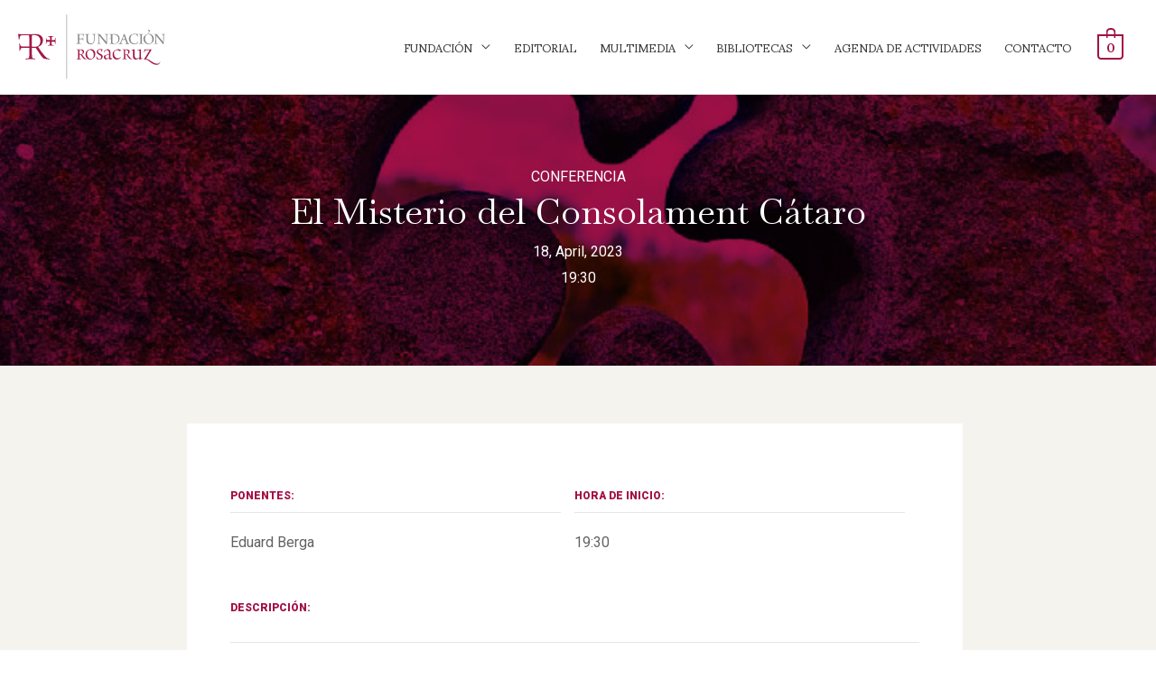

--- FILE ---
content_type: text/css
request_url: https://www.fundacionrosacruz.org/wp-content/uploads/elementor/css/post-16757.css
body_size: 1065
content:
.elementor-16757 .elementor-element.elementor-element-2d24128:not(.elementor-motion-effects-element-type-background), .elementor-16757 .elementor-element.elementor-element-2d24128 > .elementor-motion-effects-container > .elementor-motion-effects-layer{background-color:#1C1C1C;}.elementor-16757 .elementor-element.elementor-element-2d24128{transition:background 0.3s, border 0.3s, border-radius 0.3s, box-shadow 0.3s;padding:7rem 0rem 0rem 0rem;}.elementor-16757 .elementor-element.elementor-element-2d24128 > .elementor-background-overlay{transition:background 0.3s, border-radius 0.3s, opacity 0.3s;}.elementor-16757 .elementor-element.elementor-element-631ae0c .elementor-heading-title{color:#FFFFFFE6;font-family:"Sumana", Sans-serif;font-weight:100;text-transform:uppercase;}.elementor-16757 .elementor-element.elementor-element-596024b{--divider-border-style:solid;--divider-color:#3C3C3C;--divider-border-width:1px;}.elementor-16757 .elementor-element.elementor-element-596024b .elementor-divider-separator{width:100%;}.elementor-16757 .elementor-element.elementor-element-596024b .elementor-divider{padding-block-start:2px;padding-block-end:2px;}.elementor-16757 .elementor-element.elementor-element-096eb9e{color:#909090;}.elementor-16757 .elementor-element.elementor-element-096eb9e > .elementor-widget-container{margin:8px 0px 0px 0px;}.elementor-16757 .elementor-element.elementor-element-b605d51 .elementor-heading-title{color:#FFFFFFE6;font-family:"Sumana", Sans-serif;font-weight:100;text-transform:uppercase;}.elementor-16757 .elementor-element.elementor-element-0e5c003{--divider-border-style:solid;--divider-color:#3C3C3C;--divider-border-width:1px;}.elementor-16757 .elementor-element.elementor-element-0e5c003 .elementor-divider-separator{width:100%;}.elementor-16757 .elementor-element.elementor-element-0e5c003 .elementor-divider{padding-block-start:2px;padding-block-end:2px;}.elementor-16757 .elementor-element.elementor-element-cee36c6 .elementor-icon-list-items:not(.elementor-inline-items) .elementor-icon-list-item:not(:last-child){padding-bottom:calc(16px/2);}.elementor-16757 .elementor-element.elementor-element-cee36c6 .elementor-icon-list-items:not(.elementor-inline-items) .elementor-icon-list-item:not(:first-child){margin-top:calc(16px/2);}.elementor-16757 .elementor-element.elementor-element-cee36c6 .elementor-icon-list-items.elementor-inline-items .elementor-icon-list-item{margin-right:calc(16px/2);margin-left:calc(16px/2);}.elementor-16757 .elementor-element.elementor-element-cee36c6 .elementor-icon-list-items.elementor-inline-items{margin-right:calc(-16px/2);margin-left:calc(-16px/2);}body.rtl .elementor-16757 .elementor-element.elementor-element-cee36c6 .elementor-icon-list-items.elementor-inline-items .elementor-icon-list-item:after{left:calc(-16px/2);}body:not(.rtl) .elementor-16757 .elementor-element.elementor-element-cee36c6 .elementor-icon-list-items.elementor-inline-items .elementor-icon-list-item:after{right:calc(-16px/2);}.elementor-16757 .elementor-element.elementor-element-cee36c6 .elementor-icon-list-icon i{color:#909090;transition:color 0.3s;}.elementor-16757 .elementor-element.elementor-element-cee36c6 .elementor-icon-list-icon svg{fill:#909090;transition:fill 0.3s;}.elementor-16757 .elementor-element.elementor-element-cee36c6{--e-icon-list-icon-size:14px;--icon-vertical-offset:0px;}.elementor-16757 .elementor-element.elementor-element-cee36c6 .elementor-icon-list-text{color:#909090;transition:color 0.3s;}.elementor-16757 .elementor-element.elementor-element-cee36c6 > .elementor-widget-container{margin:8px 0px 0px 0px;}.elementor-16757 .elementor-element.elementor-element-cca8fcf .elementor-heading-title{color:#FFFFFFE6;font-family:"Sumana", Sans-serif;font-weight:100;text-transform:uppercase;}.elementor-16757 .elementor-element.elementor-element-368d8be{--divider-border-style:solid;--divider-color:#3C3C3C;--divider-border-width:1px;}.elementor-16757 .elementor-element.elementor-element-368d8be .elementor-divider-separator{width:100%;}.elementor-16757 .elementor-element.elementor-element-368d8be .elementor-divider{padding-block-start:2px;padding-block-end:2px;}.elementor-16757 .elementor-element.elementor-element-ff225c4 .elementor-nav-menu--main .elementor-item{color:#909090;fill:#909090;padding-left:0px;padding-right:0px;}.elementor-16757 .elementor-element.elementor-element-35ae7b5 .elementor-heading-title{color:#FFFFFFE6;font-family:"Sumana", Sans-serif;font-weight:100;text-transform:uppercase;}.elementor-16757 .elementor-element.elementor-element-22ddd95{--divider-border-style:solid;--divider-color:#3C3C3C;--divider-border-width:1px;}.elementor-16757 .elementor-element.elementor-element-22ddd95 .elementor-divider-separator{width:100%;}.elementor-16757 .elementor-element.elementor-element-22ddd95 .elementor-divider{padding-block-start:2px;padding-block-end:2px;}.elementor-16757 .elementor-element.elementor-element-eced040 .elementor-nav-menu--main .elementor-item{color:#909090;fill:#909090;padding-left:0px;padding-right:0px;}.elementor-16757 .elementor-element.elementor-element-b48e05c .gallery-item .gallery-caption{display:none;}.elementor-16757 .elementor-element.elementor-element-b48e05c .gallery-item{padding:0 10px 10px 0;}.elementor-16757 .elementor-element.elementor-element-b48e05c .gallery{margin:0 -10px -10px 0;}.elementor-16757 .elementor-element.elementor-element-b48e05c.elementor-element{--align-self:flex-start;}.elementor-16757 .elementor-element.elementor-element-abe006a:not(.elementor-motion-effects-element-type-background), .elementor-16757 .elementor-element.elementor-element-abe006a > .elementor-motion-effects-container > .elementor-motion-effects-layer{background-color:#1C1C1C;}.elementor-16757 .elementor-element.elementor-element-abe006a{transition:background 0.3s, border 0.3s, border-radius 0.3s, box-shadow 0.3s;padding:3rem 0rem 10rem 0rem;}.elementor-16757 .elementor-element.elementor-element-abe006a > .elementor-background-overlay{transition:background 0.3s, border-radius 0.3s, opacity 0.3s;}.elementor-16757 .elementor-element.elementor-element-78821b0 > .elementor-widget-wrap > .elementor-widget:not(.elementor-widget__width-auto):not(.elementor-widget__width-initial):not(:last-child):not(.elementor-absolute){margin-bottom:0px;}.elementor-16757 .elementor-element.elementor-element-b3343bf img{width:190px;}.elementor-16757 .elementor-element.elementor-element-9f498bd{text-align:center;color:#FFFFFF;}.elementor-16757 .elementor-element.elementor-element-9f498bd > .elementor-widget-container{margin:25px 0px 0px 0px;}.elementor-16757 .elementor-element.elementor-element-13dcdf6{text-align:center;}.elementor-16757 .elementor-element.elementor-element-13dcdf6 .elementor-heading-title{color:#FFFFFFC4;}@media(max-width:767px){.elementor-16757 .elementor-element.elementor-element-631ae0c{text-align:center;}.elementor-16757 .elementor-element.elementor-element-096eb9e{text-align:center;}.elementor-16757 .elementor-element.elementor-element-b605d51{text-align:center;}.elementor-16757 .elementor-element.elementor-element-cca8fcf{text-align:center;}.elementor-16757 .elementor-element.elementor-element-35ae7b5{text-align:center;}}@media(max-width:1024px) and (min-width:768px){.elementor-16757 .elementor-element.elementor-element-df387fc{width:50%;}.elementor-16757 .elementor-element.elementor-element-7ee8251{width:50%;}.elementor-16757 .elementor-element.elementor-element-d6d9f8e{width:50%;}.elementor-16757 .elementor-element.elementor-element-4e1f03c{width:50%;}}

--- FILE ---
content_type: text/css
request_url: https://www.fundacionrosacruz.org/wp-content/uploads/elementor/css/post-17305.css
body_size: 1149
content:
.elementor-17305 .elementor-element.elementor-element-30c07cb > .elementor-container{min-height:300px;}.elementor-17305 .elementor-element.elementor-element-30c07cb:not(.elementor-motion-effects-element-type-background), .elementor-17305 .elementor-element.elementor-element-30c07cb > .elementor-motion-effects-container > .elementor-motion-effects-layer{background-color:var( --e-global-color-4a2261f );}.elementor-17305 .elementor-element.elementor-element-30c07cb > .elementor-background-overlay{background-position:center center;background-repeat:no-repeat;background-size:cover;opacity:1;mix-blend-mode:multiply;transition:background 0.3s, border-radius 0.3s, opacity 0.3s;}.elementor-17305 .elementor-element.elementor-element-30c07cb{transition:background 0.3s, border 0.3s, border-radius 0.3s, box-shadow 0.3s;}.elementor-17305 .elementor-element.elementor-element-c7ae82d > .elementor-widget-wrap > .elementor-widget:not(.elementor-widget__width-auto):not(.elementor-widget__width-initial):not(:last-child):not(.elementor-absolute){margin-bottom:0px;}.elementor-17305 .elementor-element.elementor-element-c7ae82d > .elementor-element-populated{margin:0px 0px 0px 0px;--e-column-margin-right:0px;--e-column-margin-left:0px;padding:0px 0px 0px 0px;}.elementor-17305 .elementor-element.elementor-element-d8fe79c{text-align:center;}.elementor-17305 .elementor-element.elementor-element-d8fe79c .elementor-heading-title{color:#FFFFFF;text-transform:uppercase;}.elementor-17305 .elementor-element.elementor-element-d8fe79c > .elementor-widget-container{margin:0px 0px 10px 0px;}.elementor-17305 .elementor-element.elementor-element-7257565{text-align:center;}.elementor-17305 .elementor-element.elementor-element-7257565 .elementor-heading-title{color:#FFFFFF;font-family:"Baskervville", Sans-serif;}.elementor-17305 .elementor-element.elementor-element-c29a17a .jet-listing-dynamic-field__content{color:#FFFFFF;text-align:center;}.elementor-17305 .elementor-element.elementor-element-c29a17a .jet-listing-dynamic-field .jet-listing-dynamic-field__inline-wrap{width:auto;}.elementor-17305 .elementor-element.elementor-element-c29a17a .jet-listing-dynamic-field .jet-listing-dynamic-field__content{width:auto;}.elementor-17305 .elementor-element.elementor-element-c29a17a .jet-listing-dynamic-field{justify-content:center;}.elementor-17305 .elementor-element.elementor-element-c29a17a .jet-listing-dynamic-field__icon{color:#FFFFFF;}.elementor-17305 .elementor-element.elementor-element-c29a17a .jet-listing-dynamic-field__icon :is(svg, path){fill:#FFFFFF;}.elementor-17305 .elementor-element.elementor-element-c29a17a > .elementor-widget-container{margin:10px 0px 0px 0px;}.elementor-17305 .elementor-element.elementor-element-2bdc61f .jet-listing-dynamic-field__content{color:#FFFFFF;text-align:center;}.elementor-17305 .elementor-element.elementor-element-2bdc61f .jet-listing-dynamic-field .jet-listing-dynamic-field__inline-wrap{width:auto;}.elementor-17305 .elementor-element.elementor-element-2bdc61f .jet-listing-dynamic-field .jet-listing-dynamic-field__content{width:auto;}.elementor-17305 .elementor-element.elementor-element-2bdc61f .jet-listing-dynamic-field{justify-content:center;}.elementor-17305 .elementor-element.elementor-element-2bdc61f .jet-listing-dynamic-field__icon{color:#FFFFFF;}.elementor-17305 .elementor-element.elementor-element-2bdc61f .jet-listing-dynamic-field__icon :is(svg, path){fill:#FFFFFF;}.elementor-17305 .elementor-element.elementor-element-9d3cd43:not(.elementor-motion-effects-element-type-background), .elementor-17305 .elementor-element.elementor-element-9d3cd43 > .elementor-motion-effects-container > .elementor-motion-effects-layer{background-color:#F5F3EE;}.elementor-17305 .elementor-element.elementor-element-9d3cd43{transition:background 0.3s, border 0.3s, border-radius 0.3s, box-shadow 0.3s;margin-top:0rem;margin-bottom:0rem;padding:4rem 0rem 9rem 0rem;}.elementor-17305 .elementor-element.elementor-element-9d3cd43 > .elementor-background-overlay{transition:background 0.3s, border-radius 0.3s, opacity 0.3s;}.elementor-17305 .elementor-element.elementor-element-016485c:not(.elementor-motion-effects-element-type-background) > .elementor-widget-wrap, .elementor-17305 .elementor-element.elementor-element-016485c > .elementor-widget-wrap > .elementor-motion-effects-container > .elementor-motion-effects-layer{background-color:#FFFFFF;}.elementor-17305 .elementor-element.elementor-element-016485c > .elementor-element-populated{transition:background 0.3s, border 0.3s, border-radius 0.3s, box-shadow 0.3s;padding:3rem 3rem 3rem 3rem;}.elementor-17305 .elementor-element.elementor-element-016485c > .elementor-element-populated > .elementor-background-overlay{transition:background 0.3s, border-radius 0.3s, opacity 0.3s;}.elementor-17305 .elementor-element.elementor-element-b2079f1{padding:1rem 0rem 3rem 0rem;}.elementor-17305 .elementor-element.elementor-element-7cd3a75 > .elementor-widget-wrap > .elementor-widget:not(.elementor-widget__width-auto):not(.elementor-widget__width-initial):not(:last-child):not(.elementor-absolute){margin-bottom:0px;}.elementor-17305 .elementor-element.elementor-element-560061e .elementor-heading-title{color:var( --e-global-color-4a2261f );font-size:12px;font-weight:900;text-transform:uppercase;}.elementor-17305 .elementor-element.elementor-element-5d85658{--divider-border-style:solid;--divider-color:var( --e-global-color-astglobalcolor6 );--divider-border-width:1px;}.elementor-17305 .elementor-element.elementor-element-5d85658 .elementor-divider-separator{width:96%;}.elementor-17305 .elementor-element.elementor-element-5d85658 .elementor-divider{padding-top:5px;padding-bottom:5px;}.elementor-17305 .elementor-element.elementor-element-17cb664 .elementor-heading-title{color:#0201019E;}.elementor-17305 .elementor-element.elementor-element-17cb664 > .elementor-widget-container{margin:20px 0px 0px 0px;}.elementor-17305 .elementor-element.elementor-element-f6631e8 > .elementor-widget-wrap > .elementor-widget:not(.elementor-widget__width-auto):not(.elementor-widget__width-initial):not(:last-child):not(.elementor-absolute){margin-bottom:0px;}.elementor-17305 .elementor-element.elementor-element-ddb6731 .elementor-heading-title{color:var( --e-global-color-4a2261f );font-size:12px;font-weight:900;text-transform:uppercase;}.elementor-17305 .elementor-element.elementor-element-b74bede{--divider-border-style:solid;--divider-color:var( --e-global-color-astglobalcolor6 );--divider-border-width:1px;}.elementor-17305 .elementor-element.elementor-element-b74bede .elementor-divider-separator{width:96%;margin:0 auto;margin-left:0;}.elementor-17305 .elementor-element.elementor-element-b74bede .elementor-divider{text-align:left;padding-top:5px;padding-bottom:5px;}.elementor-17305 .elementor-element.elementor-element-f3d2057 .elementor-heading-title{color:#0201019E;}.elementor-17305 .elementor-element.elementor-element-f3d2057 > .elementor-widget-container{margin:20px 0px 0px 0px;}.elementor-17305 .elementor-element.elementor-element-8200337 .elementor-heading-title{color:var( --e-global-color-4a2261f );font-size:12px;font-weight:900;text-transform:uppercase;}.elementor-17305 .elementor-element.elementor-element-3b19aff{--divider-border-style:solid;--divider-color:var( --e-global-color-astglobalcolor6 );--divider-border-width:1px;}.elementor-17305 .elementor-element.elementor-element-3b19aff .elementor-divider-separator{width:100%;}.elementor-17305 .elementor-element.elementor-element-3b19aff .elementor-divider{padding-top:5px;padding-bottom:5px;}.elementor-17305 .elementor-element.elementor-element-1e7068d{color:#0201019E;}.elementor-17305 .elementor-element.elementor-element-25dbb8e img{width:23%;}.elementor-17305 .elementor-element.elementor-element-25dbb8e > .elementor-widget-container{padding:2rem 0rem 4rem 0rem;}.elementor-17305 .elementor-element.elementor-element-7ff7c26 > .elementor-widget-wrap > .elementor-widget:not(.elementor-widget__width-auto):not(.elementor-widget__width-initial):not(:last-child):not(.elementor-absolute){margin-bottom:0px;}@media(min-width:768px){.elementor-17305 .elementor-element.elementor-element-51aeea6{width:12%;}.elementor-17305 .elementor-element.elementor-element-016485c{width:75.333%;}.elementor-17305 .elementor-element.elementor-element-7ff7c26{width:12%;}}@media(max-width:767px){.elementor-17305 .elementor-element.elementor-element-d8fe79c{text-align:center;}.elementor-17305 .elementor-element.elementor-element-7257565{text-align:center;}.elementor-17305 .elementor-element.elementor-element-c29a17a .jet-listing-dynamic-field{justify-content:center;}.elementor-17305 .elementor-element.elementor-element-2bdc61f .jet-listing-dynamic-field{justify-content:center;}.elementor-17305 .elementor-element.elementor-element-2bdc61f .jet-listing-dynamic-field__content{text-align:center;}.elementor-17305 .elementor-element.elementor-element-51aeea6 > .elementor-element-populated{margin:0px 0px 0px 0px;--e-column-margin-right:0px;--e-column-margin-left:0px;padding:0px 0px 0px 0px;}.elementor-17305 .elementor-element.elementor-element-016485c > .elementor-element-populated{padding:1rem 1rem 1rem 1rem;}}

--- FILE ---
content_type: image/svg+xml
request_url: https://www.fundacionrosacruz.org/wp-content/uploads/2023/04/visa.svg
body_size: 1387
content:
<?xml version="1.0" encoding="UTF-8"?> <svg xmlns="http://www.w3.org/2000/svg" xmlns:xlink="http://www.w3.org/1999/xlink" version="1.1" id="b582ede8-9bf3-469d-a912-78378b0f1d22" x="0px" y="0px" viewBox="0 0 41.1 32" style="enable-background:new 0 0 41.1 32;" xml:space="preserve"> <style type="text/css"> .st0{fill:#A31046;} </style> <path class="st0" d="M41.1,28.6c0,1.9-1.5,3.4-3.4,3.4c0,0,0,0-0.1,0H3.4c-0.9,0-1.8-0.3-2.4-1c-0.7-0.6-1-1.5-1-2.4V3.4 C0,2.5,0.3,1.6,1,1c0.6-0.7,1.5-1,2.4-1h34.3c0.9,0,1.8,0.3,2.4,1c0.7,0.6,1,1.5,1,2.4L41.1,28.6z M15.4,10.3h-3.1l-2.8,7.6 l-1.3-6.7c-0.2-0.6-0.7-1-1.4-0.9H2.4l-0.1,0.2c1,0.3,2.1,0.7,3,1.2l2.6,9.7h3.1L15.4,10.3z M19.4,10.3h-2.9l-1.8,11.1h2.8 L19.4,10.3z M25.2,14.7c-0.4-0.2-0.8-0.4-1.2-0.7c-0.2-0.1-0.4-0.4-0.4-0.6c0-0.3,0.2-0.5,0.4-0.6c0.4-0.2,0.8-0.3,1.2-0.3 c0.7-0.1,1.5,0.1,2.1,0.4l0.3,0.1l0.4-2.4c-0.8-0.3-1.7-0.5-2.6-0.5c-1.2-0.1-2.5,0.3-3.5,1c-0.9,0.6-1.4,1.6-1.4,2.7 c0,1.1,0.8,2.1,2.5,3c0.4,0.2,0.8,0.4,1.1,0.7c0.2,0.2,0.3,0.4,0.4,0.7c0,0.3-0.2,0.7-0.5,0.8c-0.4,0.2-0.8,0.3-1.3,0.3 c-0.4,0-0.9,0-1.3-0.1c-0.4-0.1-0.9-0.3-1.3-0.5l-0.4-0.2l-0.4,2.5c1,0.4,2.1,0.6,3.2,0.6c1.3,0.1,2.5-0.3,3.6-1 c0.9-0.6,1.4-1.7,1.4-2.8C27.6,16.6,26.8,15.5,25.2,14.7z M35.4,10.3h-2.2c-0.7-0.1-1.3,0.3-1.5,0.9l-4.3,10.2h3l0.6-1.7h3.7 l0.3,1.6h2.7L35.4,10.3z M34.2,17.4h-2.4l1.1-3.1l0.1-0.4l0.2-0.7l0.2,0.9C33.8,15.3,34,16.4,34.2,17.4z"></path> </svg> 

--- FILE ---
content_type: image/svg+xml
request_url: https://www.fundacionrosacruz.org/wp-content/uploads/2023/04/mastercard.svg
body_size: 4363
content:
<?xml version="1.0" encoding="UTF-8"?> <svg xmlns="http://www.w3.org/2000/svg" xmlns:xlink="http://www.w3.org/1999/xlink" version="1.1" id="e8e0c571-95f5-4b31-b9d7-5578ab723711" x="0px" y="0px" viewBox="0 0 41.1 32" style="enable-background:new 0 0 41.1 32;" xml:space="preserve"> <style type="text/css"> .st0{fill:#A31046;} </style> <path class="st0" d="M41.1,28.6c0,0.9-0.3,1.8-1,2.4c-0.6,0.7-1.5,1-2.4,1H3.4c-0.9,0-1.8-0.3-2.4-1c-0.7-0.6-1-1.5-1-2.4V3.4 C0,2.5,0.3,1.6,1,1c0.6-0.7,1.5-1,2.4-1h34.3c0.9,0,1.8,0.3,2.4,1c0.7,0.6,1,1.5,1,2.4V28.6z M5.9,18.4C6.7,19.9,8,21.1,9.5,22 c1.5,0.9,3.2,1.3,4.9,1.3c2,0,3.9-0.6,5.5-1.6c-1.7-1.3-2.9-3.1-3.5-5.1c-1.2-4.1,0.2-8.6,3.5-11.3c-1.6-1.1-3.5-1.7-5.5-1.7 C12.7,3.5,11,4,9.5,4.9C8,5.7,6.8,7,5.9,8.5c-0.9,1.5-1.3,3.2-1.3,5C4.6,15.2,5,16.9,5.9,18.4z M10.1,25.9c-0.2-0.2-0.5-0.3-0.9-0.3 c-0.4,0-0.7,0.2-0.9,0.5c-0.2-0.3-0.5-0.5-0.8-0.5c-0.3,0-0.6,0.1-0.8,0.4v-0.3H6.2v2.6h0.6v-0.6c0-0.4,0-0.8,0.1-1.2 c0.1-0.2,0.3-0.4,0.5-0.3c0,0,0,0,0,0c0.2,0,0.4,0.1,0.5,0.4c0.1,0.4,0.1,0.8,0.1,1.2v0.6h0.6l-0.1-0.6c0-0.4,0-0.8,0.1-1.2 c0.1-0.2,0.3-0.4,0.5-0.3c0.2,0,0.5,0.1,0.5,0.4c0.1,0.4,0.1,0.8,0.1,1.2v0.6h0.6v-1.7C10.4,26.4,10.3,26.1,10.1,25.9z M13.1,25.6 v0.3c-0.2-0.2-0.6-0.4-0.9-0.4c-0.3,0-0.7,0.1-0.9,0.4c-0.2,0.3-0.4,0.6-0.4,1c0,0.4,0.1,0.7,0.4,1c0.2,0.3,0.6,0.4,0.9,0.4 c0.3,0,0.7-0.1,0.9-0.4v0.4h0.6v-2.7L13.1,25.6z M11.7,26.4c-0.1,0.2-0.2,0.4-0.2,0.6c0,0.2,0.1,0.4,0.2,0.6c0.3,0.3,0.8,0.3,1.1,0 c0,0,0,0,0,0c0.1-0.2,0.2-0.4,0.2-0.6c0-0.4-0.4-0.8-0.8-0.8C12,26.2,11.9,26.2,11.7,26.4z M16.1,26.9c-0.2-0.1-0.5-0.1-0.8-0.2 c-0.4-0.1-0.5-0.2-0.5-0.4s0.1-0.2,0.5-0.2c0.3,0,0.6,0.1,0.9,0.2l0.2-0.4c-0.4-0.2-0.9-0.3-1.4-0.2c-0.4,0-0.8,0.3-0.8,0.8 c0,0,0,0,0,0.1c0,0.2,0.1,0.5,0.4,0.6c0.2,0.1,0.5,0.2,0.7,0.2c0.4,0.1,0.6,0.2,0.6,0.4c0,0.2-0.2,0.3-0.5,0.3c-0.4,0-0.7-0.1-1-0.3 L14.2,28c0.4,0.3,0.9,0.4,1.4,0.3c0.6-0.1,0.9-0.4,0.9-0.8C16.5,27.2,16.4,27,16.1,26.9z M23.9,16.4c0.6-1.9,0.6-4,0-5.9 c-0.6-1.9-1.7-3.6-3.3-4.9c-1.6,1.2-2.7,2.9-3.3,4.9c-0.6,1.9-0.6,4,0,5.9c0.6,1.9,1.7,3.6,3.3,4.8C22.2,19.9,23.3,18.3,23.9,16.4z M18.9,27.6c-0.2,0.1-0.4,0.1-0.6,0.1c-0.2,0-0.3-0.1-0.3-0.4v-1.2H19v-0.5h-1v-0.8h-0.6v0.8h-0.6v0.5h0.6v1.2c0,0.6,0.2,0.9,0.6,1 c0.3,0.1,0.7,0,1-0.2L18.9,27.6z M22,27.2c0-1.1-0.4-1.6-1.2-1.6c-0.3,0-0.7,0.1-0.9,0.4c-0.2,0.3-0.4,0.6-0.4,1 c-0.1,0.6,0.3,1.2,0.9,1.3c0.5,0.2,1.1,0.1,1.6-0.3l-0.3-0.4c-0.3,0.2-0.6,0.3-1,0.3c-0.3,0-0.6-0.3-0.6-0.6L22,27.2z M20,26.7h1.4 c0-0.4-0.3-0.6-0.6-0.6C20.4,26,20,26.3,20,26.7C20,26.7,20,26.7,20,26.7z M35.2,8.5c-0.9-1.5-2.1-2.7-3.6-3.6 c-1.5-0.9-3.2-1.4-4.9-1.4c-2,0-3.9,0.6-5.5,1.6c1.6,1.3,2.8,3.1,3.4,5.2c0.6,2,0.6,4.2,0,6.2c-0.6,2-1.8,3.8-3.5,5.1 c1.6,1.1,3.5,1.7,5.5,1.6c1.7,0,3.5-0.4,5-1.3c3.1-1.8,4.9-5,4.9-8.5C36.6,11.7,36.1,10,35.2,8.5z M23.6,25.6 c-0.2,0-0.4,0.2-0.5,0.4v-0.3h-0.6v2.6h0.6v-1.5c0-0.4,0.1-0.6,0.3-0.6c0.2,0,0.4,0,0.6,0.1l0.1-0.6C24,25.5,23.8,25.5,23.6,25.6z M25.5,26.2c0.3-0.1,0.7-0.1,1,0.2l0.3-0.5c-0.4-0.3-1-0.4-1.5-0.2c-0.5,0.2-0.9,0.7-0.9,1.2c0,0.4,0.1,0.8,0.4,1.1 c0.3,0.2,0.6,0.4,1,0.4c0.3,0,0.7-0.1,0.9-0.4l-0.3-0.4c-0.3,0.2-0.7,0.3-1,0.2c-0.3-0.1-0.5-0.5-0.5-0.8 C24.9,26.6,25.1,26.3,25.5,26.2z M29.1,25.6v0.3c-0.2-0.2-0.5-0.4-0.8-0.4c-0.3,0-0.7,0.1-0.9,0.4c-0.3,0.3-0.4,0.6-0.4,1 c0,0.4,0.1,0.7,0.4,1c0.2,0.3,0.6,0.4,0.9,0.4c0.3,0,0.6-0.2,0.8-0.4v0.4h0.6v-2.6H29.1z M27.8,26.4c-0.2,0.1-0.2,0.4-0.2,0.6 c0,0.2,0.1,0.4,0.2,0.6c0.1,0.2,0.3,0.3,0.5,0.2c0.5,0,0.9-0.4,0.9-0.8c0,0,0,0,0,0c0-0.2-0.1-0.4-0.2-0.6c-0.2-0.1-0.4-0.2-0.6-0.2 C28.1,26.1,27.9,26.2,27.8,26.4z M31.6,25.6c-0.2,0-0.4,0.1-0.5,0.3v-0.3h-0.6v2.6h0.6v-1.5c0-0.3,0.1-0.5,0.3-0.6 c0.2-0.1,0.4-0.1,0.6,0l0.1-0.6C32,25.6,31.8,25.6,31.6,25.6z M34.4,24.6V26c-0.2-0.2-0.5-0.4-0.8-0.4c-0.3,0-0.7,0.1-0.9,0.4 c-0.3,0.2-0.5,0.6-0.4,1c0,0.4,0.1,0.7,0.4,1c0.3,0.3,0.6,0.4,1,0.4c0.3,0,0.6-0.1,0.8-0.4v0.4H35v-3.7L34.4,24.6z M34.3,27.6 c-0.3,0.3-0.8,0.3-1.1,0c0,0,0,0,0,0c-0.1-0.2-0.2-0.4-0.2-0.6c0-0.4,0.3-0.8,0.7-0.9c0.4,0,0.8,0.3,0.9,0.7c0,0.1,0,0.1,0,0.2 C34.5,27.2,34.4,27.4,34.3,27.6L34.3,27.6z M35.6,19.6L35.6,19.6l0.1-0.4h0.2v-0.1h-0.4v0.1h0.1V19.6z M36,27.9l-0.2-0.1l-0.2,0.1 l-0.1,0.1v0.2c0,0,0,0.1,0,0.1c0,0,0,0,0,0l0.1,0.1h0.2l0.1-0.2V27.9z M35.9,28.1l-0.1,0.1l-0.1-0.1l-0.2-0.1l0.1-0.1l0.2-0.1h0.1 l0.1,0.1V28.1z M35.9,28.1v-0.1h-0.2v0.2h0.1v-0.1H35.9L35.9,28.1L35.9,28.1L35.9,28.1z M36.1,19.1l-0.1,0.3l-0.1-0.3h-0.1v0.1 l0.1,0.3h0.1L36.1,19.1l0.1,0.4h0.1v-0.4H36.1z"></path> </svg> 

--- FILE ---
content_type: image/svg+xml
request_url: https://www.fundacionrosacruz.org/wp-content/uploads/2023/04/amex.svg
body_size: 3625
content:
<?xml version="1.0" encoding="UTF-8"?> <svg xmlns="http://www.w3.org/2000/svg" xmlns:xlink="http://www.w3.org/1999/xlink" version="1.1" id="aeba5ea2-4ea8-4847-b2e6-e7827a0e45f3" x="0px" y="0px" viewBox="0 0 41.1 32" style="enable-background:new 0 0 41.1 32;" xml:space="preserve"> <style type="text/css"> .st0{fill:#A31046;} </style> <path class="st0" d="M40.4,15.9c-0.7,0-1.5,0-2.2,0.1c-0.3,0-0.7,0.1-1,0.3v-0.4h-1.5c-0.7,0-1.3,0-2,0.1c-0.4,0-0.8,0.2-1.1,0.4 v-0.4H27v0.4c-0.4-0.2-0.7-0.3-1.1-0.3c-0.4-0.1-1.2-0.1-2.5-0.1h-1.7v0.4c-0.5-0.3-1.2-0.5-1.8-0.4h-4.1l-1.1,1.3l-1.1-1.3H7.6v6.6 h5.9l1.1-1.3l1.1,1.3h3.5v-1.6c0.8,0.1,1.7-0.1,2.4-0.5v2.1h2.8l0.1-1.9h0.6v1.9h4.5c3,0,4.8,0,5.4,0c0.4,0,0.9-0.1,1.2-0.2l0.1-0.1 v0.4h1.3c0.7,0,1.4,0,2.1-0.1c0.5,0,1-0.1,1.4-0.4v6.4c0,0.9-0.3,1.8-1,2.4c-0.6,0.7-1.5,1-2.4,1H3.4c-0.9,0-1.8-0.4-2.4-1 c-0.7-0.6-1-1.5-1-2.4V14h1.9l0.4-1.1h1.4L4.2,14H8v-0.8L8.4,14h2.1l0.4-0.8V14h9.7v-1.8h0.7V14h4.7v-0.6c0.6,0.5,1.4,0.7,2.1,0.6 H30l0.4-1.1h1.4l0.5,1.1H36v-1.6l1,1.6h2.9V7.4h-2.9v1.4l-0.8-1.4h-3.1v1.5l-0.7-1.5h-4.4c-0.8,0-1.6,0.2-2.2,0.6V7.4h-2.9v0.4 c-0.4-0.2-0.7-0.3-1.1-0.3c-0.8-0.1-1.5-0.1-2.3-0.1h-9.3L9.4,9.6l-1-2.1H5.1v1.5L4.5,7.4H1.6L0,11.3V3.4C0,2.5,0.3,1.6,1,1 c0.6-0.7,1.5-1,2.4-1h34.3c0.9,0,1.8,0.3,2.4,1c0.7,0.6,1,1.5,1,2.4v12.5H40.4z M11.6,9.4l-1.7,3.9H8.9L7.1,9.4v3.9H4.7l-0.4-1.1 H1.8l-0.4,1.1H0.1l2.2-4.9h1.7l2,4.7V8.4h1.9l1.6,3.3l1.4-3.4h1.9v4.9h-1.2V9.4z M3,9.2l-0.8,2h1.6L3,9.2z M20.9,20 c-0.7,0.2-1.3,0.2-2,0.2h-0.5v1.6h-2.4l-1.4-1.6l-1.5,1.6H8.4v-4.9h4.8l1.4,1.6l1.5-1.6h3.8c1.3,0,2,0.5,2,1.6 C22,19.2,21.6,19.8,20.9,20z M12.6,17.9H9.6v0.9h2.6v1H9.6v1h2.9l1.4-1.4L12.6,17.9z M17.6,8.4h-3.9v4.9h3.9v-1h-2.8v-1h2.7v-1h-2.7 V9.4h2.8L17.6,8.4z M15.4,19.4l1.8,2v-3.9L15.4,19.4z M19.9,17.9h-1.5v1.2h1.5c0.5,0,0.7-0.2,0.7-0.6S20.4,17.9,19.9,17.9z M23,11.5 c0.1,0.3,0.2,0.6,0.1,0.9v0.9H22v-0.5c0-0.3,0-0.7-0.2-1c-0.1-0.2-0.4-0.3-0.9-0.3h-1.3v1.8h-1.1V8.4h2.8c0.4,0,0.9,0,1.3,0.2 c0.4,0.2,0.7,0.7,0.6,1.1c0,0.3-0.1,0.6-0.2,0.8c-0.2,0.2-0.4,0.4-0.6,0.6V11C22.6,11.1,22.9,11.3,23,11.5z M21.1,9.4h-1.5v1.1h1.5 c0.5,0,0.8-0.2,0.8-0.6S21.7,9.4,21.1,9.4z M27,20c0.1,0.3,0.2,0.5,0.2,0.8l-0.1,1H26V21c0-0.3,0-0.5-0.2-0.8 c-0.3-0.1-0.6-0.2-0.9-0.2h-1.2l-0.1,1.8h-1.1v-4.9h2.8c1.3,0,1.9,0.4,1.9,1.3c0,0.3-0.1,0.6-0.2,0.8c-0.1,0.2-0.3,0.4-0.6,0.6 C26.7,19.6,26.9,19.8,27,20z M25.1,17.9h-1.4V19h1.4c0.5,0,0.8-0.2,0.8-0.6S25.7,17.9,25.1,17.9L25.1,17.9z M23.9,8.4v4.9h1.2V8.4 H23.9z M28.9,9.4c-0.5,0-0.9,0-1.4,0.1c-0.4,0.2-0.6,0.6-0.6,1.3c0,0.4,0.1,0.7,0.2,1.1c0.2,0.3,0.6,0.4,0.9,0.4h0.5l1.7-3.9H32 l2,4.7V8.4h1.9l2.1,3.4V8.4h1.2v4.9h-1.7l-2.2-3.7v3.7h-2.4l-0.4-1.1h-2.5l-0.4,1.1h-1.4c-1.6,0-2.4-0.8-2.4-2.5 c-0.2-1.2,0.6-2.3,1.8-2.5c0.2,0,0.4,0,0.6,0h1.1v1.1L28.9,9.4z M27.7,10.8c0,0.3,0,0.5,0.1,0.5c0.1,0.1,0.2,0.1,0.3,0.1l0.5-1.2 h-0.2c-0.2,0-0.4,0-0.6,0.1C27.7,10.3,27.7,10.4,27.7,10.8z M31.9,16.9h-3.9l-0.1,4.9h4v-1l-2.8-0.1v-1h2.7v-1h-2.7v-0.9h2.8V16.9z M31.9,11.2l-0.8-2l-0.9,2H31.9z M32.6,20.8v1.1h2.3c1.2,0,1.9-0.5,1.9-1.6c0.1-0.5-0.2-1-0.7-1.3c-0.4-0.1-0.9-0.2-1.3-0.1 c-0.3,0-0.6,0-0.8-0.1c-0.2,0-0.2-0.2-0.2-0.4s0.2-0.4,0.7-0.4h2.2v-1.1h-2.4c-0.4,0-0.9,0.1-1.2,0.4c-0.3,0.3-0.5,0.7-0.5,1.1 c-0.1,0.5,0.2,1,0.6,1.3c0.4,0.2,0.9,0.2,1.4,0.2c0.3,0,0.5,0,0.8,0.1c0.2,0.1,0.3,0.2,0.3,0.4c0,0.3-0.2,0.4-0.6,0.4L32.6,20.8z M41.1,17.9v-1h-2.3c-0.4,0-0.9,0.1-1.2,0.4c-0.3,0.2-0.5,0.7-0.5,1.1c0,0.5,0.2,1,0.7,1.3c0.4,0.2,0.8,0.3,1.3,0.2 c0.3,0,0.6,0.1,0.8,0.1c0.2,0,0.3,0.2,0.2,0.4c0,0.3-0.2,0.4-0.6,0.4h-2.3v1.1h2.3c0.6,0.1,1.2-0.2,1.6-0.6v-1.8 c-0.2-0.2-0.5-0.4-0.8-0.4c-0.3-0.1-0.6-0.1-0.9-0.1c-0.3,0-0.6,0-0.8-0.1c-0.2,0-0.3-0.2-0.2-0.4c0-0.3,0.2-0.5,0.6-0.5L41.1,17.9z "></path> </svg> 

--- FILE ---
content_type: image/svg+xml
request_url: https://www.fundacionrosacruz.org/wp-content/uploads/2023/09/fundacion-rosacruz.svg
body_size: 12865
content:
<?xml version="1.0" encoding="UTF-8"?> <svg xmlns="http://www.w3.org/2000/svg" id="b59f37f6-f5db-449d-b7d8-c3f6504bdfe4" data-name="b2e54744-bee2-4824-9904-e89ac7f70c82" viewBox="0 0 101.25 45"><defs><style>.f936ee4a-0c35-4607-b45f-b2752c7412b0{fill:#878787;}.ff6a70e1-075e-49f0-83d9-884cae301fb0{fill:#a31646;}</style></defs><rect class="f936ee4a-0c35-4607-b45f-b2752c7412b0" x="33.29" width="0.36" height="45"></rect><path class="ff6a70e1-075e-49f0-83d9-884cae301fb0" d="M21.77,30.81c-1.31-.11-1.82-.25-3.18-1.62a48.44,48.44,0,0,1-4.77-6.53s0-.08,0-.14A4.9,4.9,0,0,0,17.14,18c0-2.3-1.56-4.29-4.77-4.29-1,0-2.3.06-4.17.06H2.5a9.73,9.73,0,0,1-2.41-.2c-.06,0-.06.06-.09.12a17.14,17.14,0,0,1,.45,3.74.68.68,0,0,0,.49,0,7.49,7.49,0,0,1,.34-2,1.27,1.27,0,0,1,1.22-.93c.94-.06,4.37-.06,4.82,0,.23,0,.34.28.34.51.06,1.16.06,5.45.06,7.26,0,.06-.08.09-.14.09-.63,0-3.75,0-4.54,0-1,0-1.31-.43-1.45-.76a8.64,8.64,0,0,1-.37-1.28.62.62,0,0,0-.45.05A19,19,0,0,1,1,23c0,1-.06,1.71-.06,2.25,0,.08.4.11.45.08a4.74,4.74,0,0,1,.29-1.19,1.1,1.1,0,0,1,.9-.82c1.08-.09,4.6-.12,5.06-.06,0,0,.11.11.11.14,0,1.7,0,4.37-.06,5.51,0,.88-.08,1.45-.9,1.64a13.37,13.37,0,0,1-1.62.23.7.7,0,0,0,0,.43h.28l.63,0c.7,0,1.59-.06,2.55-.06l1.3,0c.7,0,1.27.06,1.78.07h.13c.06-.06,0-.37,0-.43h-.07c-.5-.08-1-.16-1.44-.27s-.74-.34-.76-1.56c-.06-1-.06-4-.06-5.51,0-.06.06-.2.11-.2.48,0,1.68-.06,2.16,0a.82.82,0,0,1,.65.46c1.14,1.53,3.1,4.88,4.18,6a3.47,3.47,0,0,0,1.3,1.05,11.51,11.51,0,0,0,3.83.46C21.77,31.21,21.8,30.87,21.77,30.81ZM9.59,22.38a.18.18,0,0,1-.11-.14c0-1.88,0-6.5.08-7.47a.54.54,0,0,1,.15-.34,3.25,3.25,0,0,1,.93-.11c3.15,0,4.69,1.53,4.69,4.23C15.33,21,14,22,13.05,22.32A10.71,10.71,0,0,1,9.59,22.38Z"></path><path class="ff6a70e1-075e-49f0-83d9-884cae301fb0" d="M25.87,16.37s-.22-.08-.27,0a6.77,6.77,0,0,1-.17.93c-.13.46-.44.51-1,.55a5.16,5.16,0,0,1-1.25,0h-.09c0-.64,0-.94.05-1.47s.11-.84.51-.95l.75-.11a.32.32,0,0,0,0-.27c-.44,0-1,0-1.76,0s-1.79,0-2.12,0c0,0-.07.24,0,.27a8,8,0,0,1,1,.17c.42.11.4.49.46.93,0,.67,0,.73,0,1.42-.61,0-.91,0-1.42-.05s-.84-.11-1-.51c0-.17-.08-.48-.11-.75a.34.34,0,0,0-.28,0c0,.44.06,1,.06,1.75s-.06,1.8-.06,2.13c0,0,.24.07.28,0a8.49,8.49,0,0,1,.16-1c.11-.42.5-.4.94-.46.66,0,.72,0,1.38,0a14.24,14.24,0,0,1-.05,1.58c0,.42-.11.69-.57.78a5.2,5.2,0,0,1-.82.13.28.28,0,0,0,0,.28c.95,0,1.32-.06,2.21-.06s1.47.06,1.85.06c0,0,.08-.22,0-.28a5.25,5.25,0,0,1-.93-.16c-.46-.13-.52-.44-.55-1a5.27,5.27,0,0,1,0-1.25V19c1.12,0,1.21,0,1.61.06s.7.11.79.57a6.7,6.7,0,0,1,.13.82.26.26,0,0,0,.27,0c0-.95-.05-1.32-.05-2.22S25.87,16.75,25.87,16.37Z"></path><path class="f936ee4a-0c35-4607-b45f-b2752c7412b0" d="M40.21,13.64c.21,0,.9,0,1.46,0h2.6a3.91,3.91,0,0,0,1-.08s0,0,0,.05a8.19,8.19,0,0,0-.19,1.67c0,.05-.21.08-.24,0a3.4,3.4,0,0,0-.17-.83.57.57,0,0,0-.55-.44c-.36,0-1.45,0-1.83,0-.08,0-.15.11-.15.21,0,.37,0,1.75,0,2.55a.06.06,0,0,0,.05.06H44a.49.49,0,0,0,.51-.33,2.66,2.66,0,0,0,.16-.57.34.34,0,0,1,.24,0,8.43,8.43,0,0,0-.08,1c0,.6,0,1,0,1.16a.2.2,0,0,1-.22,0,3.74,3.74,0,0,0-.11-.46.47.47,0,0,0-.47-.39c-.42,0-1.56,0-1.88,0,0,0-.08,0-.08.06,0,.68,0,1.71,0,2.15s.06.53.38.61a6.39,6.39,0,0,0,.68.12.4.4,0,0,1,0,.24c-.28,0-.89-.05-1.46-.05-.84,0-1.28.05-1.59.05,0,0,0-.22,0-.24.25,0,.59-.09.72-.12.31-.1.34-.25.36-.67s0-1.07,0-2.46c0-1.19,0-2,0-2.43s-.09-.53-.26-.59a4.18,4.18,0,0,0-.76-.14A.49.49,0,0,1,40.21,13.64Z"></path><path class="f936ee4a-0c35-4607-b45f-b2752c7412b0" d="M46.14,13.64c.15,0,.57,0,1.37,0s1.16,0,1.41,0a.29.29,0,0,1,0,.24,2.88,2.88,0,0,0-.57.11c-.19.07-.28.15-.3.62,0,.93,0,2.76,0,3.35a2.32,2.32,0,0,0,.44,1.5,2.16,2.16,0,0,0,1.71.71c1,0,1.77-.31,1.91-2.08.06-.85.06-2.15,0-3.37,0-.69-.27-.7-.55-.77s-.26,0-.5-.07c-.06,0,0-.21,0-.24s.74,0,1.38,0c.42,0,.91,0,1.08,0s.05.19,0,.24A3.09,3.09,0,0,0,53,14c-.26.09-.34.22-.36.88,0,3.1-.06,3.46-.28,4.19a2.45,2.45,0,0,1-2.63,1.65c-1.55,0-2.44-.68-2.61-2-.07-.66,0-3.53-.07-4.09,0-.28,0-.52-.31-.58a5.43,5.43,0,0,0-.63-.12S46.1,13.66,46.14,13.64Z"></path><path class="f936ee4a-0c35-4607-b45f-b2752c7412b0" d="M54.31,13.64c.15,0,.92,0,1.27,0a7,7,0,0,0,.7,0,2.13,2.13,0,0,0,.39.58c1.29,1.61,3.71,4.48,4.1,4.93,0,0,0,0,0,0,0-1.49,0-3.77-.08-4.54,0-.31-.12-.58-.44-.64l-.57-.09a.49.49,0,0,1,0-.24c.26,0,.75,0,1.28,0,.33,0,1,0,1.16,0a.81.81,0,0,1,0,.22,3.16,3.16,0,0,0-.58.11c-.27.08-.3.3-.31.55-.05.77-.07,3.16-.07,4.55,0,.5,0,1.15,0,1.49a4.4,4.4,0,0,0-.64,0c-.5-.71-4.08-5.08-4.6-5.72h0c0,1.1,0,3.92,0,4.59s.16.61.36.7a2.63,2.63,0,0,0,.71.14c.05,0,0,.21,0,.24-.22,0-.87-.05-1.44-.05s-1,.05-1.19.05c0,0,0-.22,0-.24a2.5,2.5,0,0,0,.72-.14c.27-.09.29-.36.32-.67,0-.5.07-2.36.07-4.79a.67.67,0,0,0-.15-.47c-.21-.2-.41-.28-1.07-.34A.48.48,0,0,1,54.31,13.64Z"></path><path class="f936ee4a-0c35-4607-b45f-b2752c7412b0" d="M63.54,20.2c.21-.06.35-.06.38-.52,0-.65,0-1.66,0-2.5H62.88a2.39,2.39,0,0,1,0-.36h1c0-.54,0-1.87,0-2.28s-.07-.52-.36-.58a4,4,0,0,0-.67-.09s0-.22,0-.24c.28,0,1.11,0,1.4,0,.65,0,1.3,0,2.15,0a3.7,3.7,0,0,1,2.44.78,3.24,3.24,0,0,1,1,2.54,3.51,3.51,0,0,1-1.59,3,4.39,4.39,0,0,1-2.38.61c-.83,0-1.57-.08-2.4-.08h-.7a.33.33,0,0,1,0-.24A3.51,3.51,0,0,0,63.54,20.2Zm2.87.05A2.36,2.36,0,0,0,68,19.71a3.27,3.27,0,0,0,1-2.59,3,3,0,0,0-1.24-2.65A3.55,3.55,0,0,0,65.55,14a2.26,2.26,0,0,0-.57.06c-.06,0-.11.07-.12.24s0,1.58,0,2.53a3.41,3.41,0,0,1,0,.35c0,1,0,2,0,2.35a.56.56,0,0,0,.19.42A2.31,2.31,0,0,0,66.41,20.25Z"></path><path class="f936ee4a-0c35-4607-b45f-b2752c7412b0" d="M70.51,19.34c.42-.89,1.76-4.16,2-5a6.34,6.34,0,0,0,.18-.63,1.71,1.71,0,0,0,.3,0,3.27,3.27,0,0,0,.33,0c0,.08.11.33.19.55.22.67,1.56,4.49,1.93,5.28.28.62.39.67,1.15.79a.4.4,0,0,1,0,.24c-.2,0-.73-.05-1.24-.05s-1.22.05-1.5.05a.33.33,0,0,1,0-.24,3.28,3.28,0,0,0,.52-.09c.22-.06.22-.2.19-.38-.15-.51-.52-1.5-.74-2.08l-.08,0a8.69,8.69,0,0,0-1,0,6.79,6.79,0,0,0-1,0,.15.15,0,0,0-.13.09,18.77,18.77,0,0,0-.72,1.92c0,.21,0,.41.3.47a2.38,2.38,0,0,0,.55.11.43.43,0,0,1,0,.24c-.21,0-.9-.05-1.4-.05s-1,.05-1.14.05a.33.33,0,0,1,0-.24C70,20.17,70.14,20.14,70.51,19.34Zm1.37-2.18c0,.05,0,.07,0,.08a3.17,3.17,0,0,0,.7,0c.26,0,.79,0,1,0a.07.07,0,0,0,0-.08c-.28-.84-.64-1.91-.83-2.41l0,0Z"></path><path class="f936ee4a-0c35-4607-b45f-b2752c7412b0" d="M81.33,14.05a3.2,3.2,0,0,0-1.39-.25c-1.75,0-2.66,1.2-2.66,3.13s1.08,3.35,3.07,3.35a2,2,0,0,0,1.2-.33,4,4,0,0,0,.82-1.11s.18.08.2.12a3.62,3.62,0,0,1-.86,1.49A5.18,5.18,0,0,1,80,20.7,3.45,3.45,0,0,1,76.25,17,3.3,3.3,0,0,1,78,14a4.78,4.78,0,0,1,2.28-.51,10.35,10.35,0,0,1,1.35.1,6.48,6.48,0,0,0,.84.09,8.11,8.11,0,0,0-.2,1.71s-.2,0-.23,0C81.88,14.55,81.74,14.24,81.33,14.05Z"></path><path class="f936ee4a-0c35-4607-b45f-b2752c7412b0" d="M83.15,13.64c.22,0,.89,0,1.41,0s1.19,0,1.45,0c0,0,0,.2,0,.24a4.71,4.71,0,0,0-.56.09c-.25.06-.33.22-.36.56s0,1.51,0,2.48,0,2.2,0,2.58.08.48.34.58a4.49,4.49,0,0,0,.71.12s0,.21,0,.24c-.24,0-1-.05-1.52-.05s-.94.05-1.52.05a.33.33,0,0,1,0-.24,2.92,2.92,0,0,0,.66-.11c.27-.07.34-.2.37-.47s0-2.09,0-3,0-1.66,0-2.17c0-.33-.08-.47-.33-.53a4.17,4.17,0,0,0-.67-.11S83.13,13.66,83.15,13.64Z"></path><path class="f936ee4a-0c35-4607-b45f-b2752c7412b0" d="M87.22,19.67a4,4,0,0,1-1-2.65A3.43,3.43,0,0,1,86.9,15a3.87,3.87,0,0,1,3-1.49A3.29,3.29,0,0,1,93.34,17a3.54,3.54,0,0,1-.67,2.25,3.63,3.63,0,0,1-5.45.46Zm5.12-2.35c0-1.75-.84-3.49-2.77-3.49-1.61,0-2.25,1.39-2.25,3s.87,3.5,2.82,3.5C91.78,20.29,92.34,18.81,92.34,17.32Zm-1.7-5.71c0,.58-.54,1.12-1.37,1.34,0,0-.09-.17-.07-.22.7-.25.9-.58.9-.86s-.14-.48-.81-.62a.17.17,0,0,1,0-.14,1,1,0,0,1,.69-.46C90.26,10.65,90.64,11,90.64,11.61Z"></path><path class="f936ee4a-0c35-4607-b45f-b2752c7412b0" d="M93.38,13.64c.16,0,.92,0,1.27,0a7,7,0,0,0,.7,0,2.13,2.13,0,0,0,.39.58c1.29,1.61,3.71,4.48,4.11,4.93,0,0,0,0,0,0,0-1.49,0-3.77-.08-4.54,0-.31-.12-.58-.44-.64l-.57-.09a.49.49,0,0,1,0-.24c.26,0,.75,0,1.28,0,.33,0,1,0,1.16,0a.81.81,0,0,1,0,.22,3.16,3.16,0,0,0-.58.11c-.27.08-.3.3-.31.55,0,.77-.07,3.16-.07,4.55,0,.5,0,1.15,0,1.49a4.4,4.4,0,0,0-.64,0c-.5-.71-4.08-5.08-4.6-5.72h0c0,1.1,0,3.92,0,4.59s.15.61.36.7a2.48,2.48,0,0,0,.7.14s0,.21,0,.24c-.22,0-.87-.05-1.44-.05s-1,.05-1.19.05c0,0,0-.22,0-.24a2.5,2.5,0,0,0,.72-.14c.27-.09.28-.36.32-.67,0-.5.07-2.36.07-4.79a.67.67,0,0,0-.15-.47c-.2-.2-.41-.28-1.07-.34A.48.48,0,0,1,93.38,13.64Z"></path><path class="ff6a70e1-075e-49f0-83d9-884cae301fb0" d="M97.62,33.15a2,2,0,0,1-2.06,1.18,5.06,5.06,0,0,1-2.6-.87c-.9-.52-2.15-1.4-2.81-1.83a4.57,4.57,0,0,0-2-.69c-.14,0-.13-.07,0-.24h0c1-1.59,2.79-4.59,3.68-6.16,0,0,0-.16,0-.16-.29,0-.75.05-1.21.05H88.11A2.9,2.9,0,0,1,87,24.27c-.09.5-.25,1.23-.43,1.9a.38.38,0,0,0,.3.09c.52-1.3.8-1.35,1.12-1.38s2-.06,2.49-.06c0,0,0,0,0,.09-.79,1.44-2.55,4.29-3.53,5.81a7,7,0,0,1-.47.67c0,.05.1.14.16.13a1.21,1.21,0,0,1,.83-.24,4,4,0,0,1,2.39,1.06,19.38,19.38,0,0,0,2.43,1.82,5.07,5.07,0,0,0,2.76.91,2.72,2.72,0,0,0,2.75-1.86C97.84,33.08,97.68,33,97.62,33.15Z"></path><path class="ff6a70e1-075e-49f0-83d9-884cae301fb0" d="M40.29,24.35c.27,0,1,0,1.33,0h1.77c1.38,0,2,.76,2,1.67A2,2,0,0,1,44,27.81s0,.08,0,.08a18.47,18.47,0,0,0,1.95,2.61,1.45,1.45,0,0,0,1.13.52s0,.23,0,.23a4.57,4.57,0,0,1-1.58-.16,1.41,1.41,0,0,1-.53-.4c-.43-.47-1.27-1.8-1.69-2.4a.45.45,0,0,0-.39-.2h-.61s-.05.06-.05.07c0,.6,0,1.69,0,2.1s.12.55.33.63a4.74,4.74,0,0,0,.69.12s0,.21,0,.24-.77,0-1.56,0-1.29,0-1.45,0,0-.22,0-.24c.22,0,.59-.08.69-.11.27-.06.38-.2.4-.62s0-1.76,0-2.34,0-2.41,0-2.81-.13-.36-.33-.41a4.34,4.34,0,0,0-.69-.11C40.23,24.57,40.25,24.37,40.29,24.35Zm1.91.53c0,.39,0,2,0,2.74,0,.08,0,.11.06.11a7.22,7.22,0,0,0,1.24,0c.45-.09.94-.44.94-1.39s-.54-1.63-1.76-1.63a1.19,1.19,0,0,0-.39.05A.2.2,0,0,0,42.2,24.88Z"></path><path class="ff6a70e1-075e-49f0-83d9-884cae301fb0" d="M53.15,27.61a3.69,3.69,0,0,1-1.61,3.15,3.55,3.55,0,0,1-1.88.64c-2.49,0-3.28-2-3.28-3.67a3.28,3.28,0,0,1,1.48-2.86,4.14,4.14,0,0,1,2.19-.69C52.05,24.18,53.15,25.71,53.15,27.61ZM48.43,25a2.63,2.63,0,0,0-1,2.36c0,2,1.08,3.55,2.68,3.55a1.81,1.81,0,0,0,1.22-.44,2.89,2.89,0,0,0,.71-2.26c0-2-1-3.49-2.66-3.49A2,2,0,0,0,48.43,25Z"></path><path class="ff6a70e1-075e-49f0-83d9-884cae301fb0" d="M57.8,26c0,.06-.25.07-.29,0-.08-.83-.24-1.17-.58-1.33a1.88,1.88,0,0,0-.8-.16A1.1,1.1,0,0,0,55,25.67c0,.62.21,1,1.45,1.67,1.44.73,1.76,1.26,1.76,2a2.2,2.2,0,0,1-2.45,2,4.49,4.49,0,0,1-1.65-.32,7.83,7.83,0,0,1-.27-1.77.32.32,0,0,1,.29-.07,2.13,2.13,0,0,0,1.08,1.65,1.73,1.73,0,0,0,.76.16,1.16,1.16,0,0,0,1.26-1.14c0-.71-.32-1.08-1.31-1.61-1.44-.76-1.81-1.37-1.81-2.22s.81-1.9,2.32-1.9a7.87,7.87,0,0,1,1,.09,4.26,4.26,0,0,0,.6.07A8.18,8.18,0,0,0,57.8,26Z"></path><path class="ff6a70e1-075e-49f0-83d9-884cae301fb0" d="M62.27,25.51a1.71,1.71,0,0,0-1.44-.69,1,1,0,0,0-.55.14,2.8,2.8,0,0,0-.76,1.37c0,.05-.34-.16-.34-.34a1.88,1.88,0,0,1,.32-.81,4.48,4.48,0,0,1,2.16-1,1.75,1.75,0,0,1,1.51.85,3.52,3.52,0,0,1,.36,1.72c0,1-.06,2.38-.06,3,0,.34.13.8.66.8a1.5,1.5,0,0,0,.64-.11,1.14,1.14,0,0,1-.07.34,1.76,1.76,0,0,1-1.26.6.78.78,0,0,1-.77-.39,1.63,1.63,0,0,1-.14-.49s-.05-.08-.07-.06a6.19,6.19,0,0,1-2,.94,1.23,1.23,0,0,1-.87-.39A2.09,2.09,0,0,1,59,29.56a3.18,3.18,0,0,1,.18-.84c.5-.3,2.77-.92,3.32-1.22a.37.37,0,0,0,.09-.14c0-.23,0-.55,0-.82A2,2,0,0,0,62.27,25.51Zm.25,2.33a11.2,11.2,0,0,0-2.38,1,1.3,1.3,0,0,0-.12.49,1.21,1.21,0,0,0,1.25,1.28,2.33,2.33,0,0,0,1.09-.34.44.44,0,0,0,.17-.35c0-.57,0-1.71,0-2C62.57,27.86,62.53,27.84,62.52,27.84Z"></path><path class="ff6a70e1-075e-49f0-83d9-884cae301fb0" d="M68,31.4a2.63,2.63,0,0,1-2.33-1.17A3.94,3.94,0,0,1,65,28a3.48,3.48,0,0,1,1.72-3.09,5.12,5.12,0,0,1,2.13-.69,2.84,2.84,0,0,1,1.27.23c.15.08.45.25.5.43a1.81,1.81,0,0,1,0,.19,1.35,1.35,0,0,1-.47.5.22.22,0,0,1-.16,0,2.54,2.54,0,0,0-1.84-.78A2.3,2.3,0,0,0,66,27.29a3.5,3.5,0,0,0,.67,2.3,2.41,2.41,0,0,0,2,.94,2.76,2.76,0,0,0,2-.87.06.06,0,0,1,.06.06.91.91,0,0,1-.06.32A3.61,3.61,0,0,1,68,31.4Z"></path><path class="ff6a70e1-075e-49f0-83d9-884cae301fb0" d="M71.69,24.35c.26,0,1,0,1.33,0h1.77c1.38,0,1.95.76,1.95,1.67a1.94,1.94,0,0,1-1.37,1.74s0,.08,0,.08a18.51,18.51,0,0,0,2,2.61,1.45,1.45,0,0,0,1.13.52s0,.23,0,.23a4.57,4.57,0,0,1-1.58-.16,1.58,1.58,0,0,1-.53-.4c-.42-.47-1.27-1.8-1.69-2.4a.44.44,0,0,0-.39-.2h-.61s0,.06,0,.07c0,.6,0,1.69,0,2.1s.13.55.33.63a4.74,4.74,0,0,0,.69.12c.05,0,0,.21,0,.24s-.77,0-1.57,0-1.28,0-1.44,0,0-.22,0-.24c.22,0,.58-.08.69-.11.27-.06.38-.2.39-.62s0-1.76,0-2.34,0-2.41,0-2.81-.12-.36-.33-.41a4.34,4.34,0,0,0-.69-.11S71.64,24.37,71.69,24.35Zm1.91.53c0,.39,0,2,0,2.74,0,.08,0,.11.07.11a7.1,7.1,0,0,0,1.23,0c.46-.09.94-.44.94-1.39s-.53-1.63-1.75-1.63a1.15,1.15,0,0,0-.39.05A.2.2,0,0,0,73.6,24.88Z"></path><path class="ff6a70e1-075e-49f0-83d9-884cae301fb0" d="M78.13,24.54a8.45,8.45,0,0,0,2.09-.29,27,27,0,0,0-.09,3.45,9.93,9.93,0,0,0,.11,1.77,1.42,1.42,0,0,0,1.54,1.15A2.21,2.21,0,0,0,83.32,30a.75.75,0,0,0,.25-.55c0-.34,0-3.21,0-4a.52.52,0,0,0-.36-.52A7.13,7.13,0,0,0,82,24.82s0-.26,0-.28a12.87,12.87,0,0,0,2.57-.29,16.39,16.39,0,0,0-.07,1.85l0,3.56c0,.86.12.93.54.93a2,2,0,0,0,.52-.06s0,.27,0,.3a12.47,12.47,0,0,0-2,.68s-.1-.05-.1-.14,0-.73,0-1c0,0-.06-.11-.11-.06a3.75,3.75,0,0,1-2.29,1.1c-1.76,0-2-1.24-2-2.41,0-.83,0-2.64,0-3.42,0-.29,0-.52-.23-.61a3.57,3.57,0,0,0-.82-.16S78.07,24.56,78.13,24.54Z"></path></svg> 